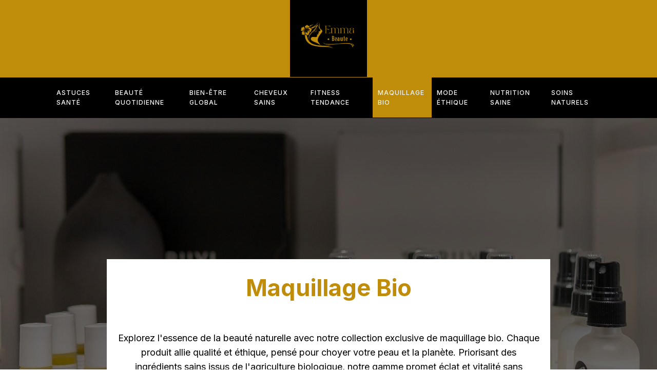

--- FILE ---
content_type: text/css
request_url: https://emmabeaute.fr/wp-content/uploads/oxygen/css/105.css?cache=1710343213&ver=6.9
body_size: 606
content:
#section-2-48 > .ct-section-inner-wrap{display:flex}#section-2-48{display:block}#section-2-48{background-image:linear-gradient(rgba(0,0,0,0.56),rgba(0,0,0,0.56)),url(https://emmabeaute.fr/wp-content/uploads/2024/03/face-cream-3875673_1280.jpg);background-size:auto,cover;background-repeat:no-repeat;height:100%;background-position:0% 60%}#section-34-48 > .ct-section-inner-wrap{align-items:center}#section-34-48{background-color:#ffffff;text-align:left}@media (max-width:991px){#section-2-48{height:100%}}@media (max-width:767px){#section-2-48{background-position:60% 0%}}@media (max-width:479px){#section-2-48{background-position:60% 0%}}#div_block-3-48{width:80%;background-color:#ffffff;padding-top:20px;padding-right:20px;padding-bottom:20px;padding-left:20px;text-align:left;align-items:center;margin-left:auto;margin-right:auto;margin-top:200px}#div_block-36-48{margin-top:30px;width:100%;background-color:#ffffff}@media (max-width:991px){#div_block-3-48{width:100%;left:0px}}#headline-92-97{color:#bf8d0a;font-size:45px}#headline-35-48{color:#ffffff;font-family:'Inter';text-align:center;line-height:1.2}#shortcode-91-11{margin-top:30px;font-family:'Inter';font-size:18px;color:#000;text-align:center;width:100%;overflow:hidden}#_posts_grid-37-48 .oxy-posts{display:flex;flex-direction:row;flex-wrap:wrap}#_posts_grid-37-48 .oxy-post{display:flex;flex-direction:column;text-align:left;align-items:flex-start;margin-bottom:3em;width:33.33%;padding:1em}#_posts_grid-37-48 .oxy-post-image{margin-bottom:1em;position:relative;background-color:grey;background-image:repeating-linear-gradient( 45deg,#eee,#eee 10px,#ddd 10px,#ddd 20px );width:100%}#_posts_grid-37-48 .oxy-post-image-fixed-ratio{padding-bottom:100%;background-size:cover;background-position:center center}#_posts_grid-37-48 .oxy-post-image-date-overlay{position:absolute;top:1em;right:1em;font-size:0.7em;color:white;background-color:rgba(0,0,0,0.5);padding:0.7em 1em;font-weight:bold;-webkit-font-smoothing:antialiased}#_posts_grid-37-48 .oxy-post-title{font-size:1.5em;line-height:var(--oxy-small-line-height)}#_posts_grid-37-48 .oxy-post-meta{margin-top:0.5em;font-size:0.8em;display:flex;flex-direction:row}#_posts_grid-37-48 .oxy-post-meta-item::after{content:"\00b7";margin-right:0.5em;margin-left:0.5em}#_posts_grid-37-48 .oxy-post-meta-item:last-child::after{content:"";display:none}#_posts_grid-37-48 .oxy-post-content{margin-top:1em;margin-bottom:1em}#_posts_grid-37-48 .oxy-post-content p{margin:0}@media (max-width:1120px){#_posts_grid-37-48 .oxy-post-meta{display:none}}#_posts_grid-37-48 .oxy-post-title{font-size:20px;color:#bf8d0a}#_posts_grid-37-48 .oxy-post-title:hover{color:#bf8d0a}#_posts_grid-37-48 .oxy-post-content{font-size:16px;color:#000000}#_posts_grid-37-48 .oxy-read-more{font-size:0.8em;color:white;background-color:black;text-decoration:none;padding:0.75em 1.5em;line-height:1;border-radius:3px;display:inline-block}#_posts_grid-37-48 .oxy-easy-posts-pages{text-align:center}#_posts_grid-37-48 .oxy-read-more:hover{text-decoration:none}@media (max-width:991px){#_posts_grid-37-48 .oxy-post{width:50% !important}}@media (max-width:767px){#_posts_grid-37-48 .oxy-post{width:100% !important}}